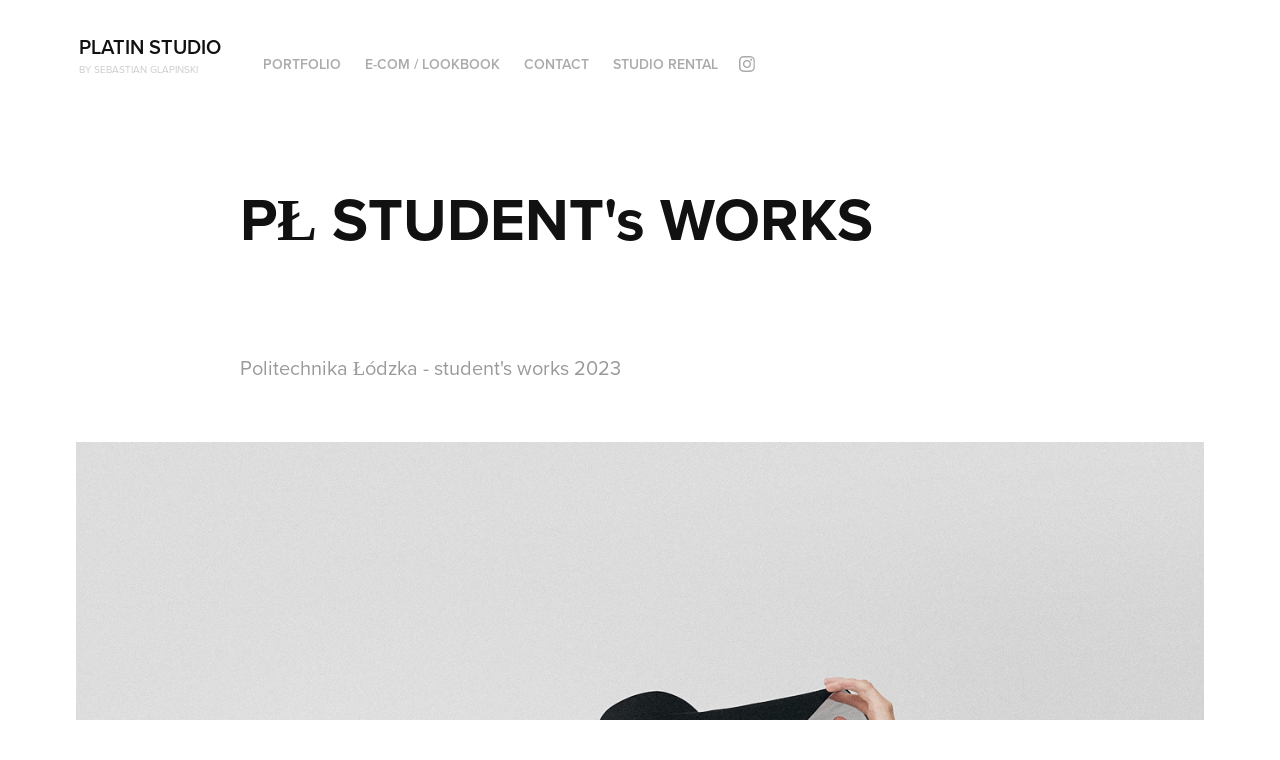

--- FILE ---
content_type: text/html; charset=utf-8
request_url: https://platinstudio.myportfolio.com/pl-students-works
body_size: 6612
content:
<!DOCTYPE HTML>
<html lang="en-US">
<head>
  <meta charset="UTF-8" />
  <meta name="viewport" content="width=device-width, initial-scale=1" />
      <meta name="keywords"  content="Advertising,design,editorial,Fashion,photographer,Photography,photoshoot" />
      <meta name="description"  content="Fotografia komercyjna. Sesje zdjęciowe. Lookbook. E-commerce. Fotografia biznesowa" />
      <meta name="twitter:card"  content="summary_large_image" />
      <meta name="twitter:site"  content="@AdobePortfolio" />
      <meta  property="og:title" content="Sebastian Glapinski | PLATIN STUDIO - PŁ STUDENT's WORKS" />
      <meta  property="og:description" content="Fotografia komercyjna. Sesje zdjęciowe. Lookbook. E-commerce. Fotografia biznesowa" />
      <meta  property="og:image" content="https://cdn.myportfolio.com/bff6b8b093790d9e0fb90db7b638a46a/92b08e49-0c26-4583-80e2-6e98a797cb4f_car_202x158.jpg?h=c0c3eab7359184c139520aedb7703d12" />
      <link rel="icon" href="[data-uri]"  />
      <link rel="stylesheet" href="/dist/css/main.css" type="text/css" />
      <link rel="stylesheet" href="https://cdn.myportfolio.com/bff6b8b093790d9e0fb90db7b638a46a/717829a48b5fad64747b7bf2f577ae731747854847.css?h=2048dd4b4a44fa6e1511003a39eab193" type="text/css" />
    <link rel="canonical" href="https://platinstudio.myportfolio.com/pl-students-works" />
      <title>Sebastian Glapinski | PLATIN STUDIO - PŁ STUDENT's WORKS</title>
    <script type="text/javascript" src="//use.typekit.net/ik/[base64].js?cb=35f77bfb8b50944859ea3d3804e7194e7a3173fb" async onload="
    try {
      window.Typekit.load();
    } catch (e) {
      console.warn('Typekit not loaded.');
    }
    "></script>
</head>
  <body class="transition-enabled">  <div class='page-background-video page-background-video-with-panel'>
  </div>
  <div class="js-responsive-nav">
    <div class="responsive-nav has-social">
      <div class="close-responsive-click-area js-close-responsive-nav">
        <div class="close-responsive-button"></div>
      </div>
          <div class="nav-container">
            <nav data-hover-hint="nav">
                <div class="gallery-title"><a href="/projects" >Portfolio</a></div>
                <div class="gallery-title"><a href="/e-com-lookbook" >E-com / Lookbook</a></div>
      <div class="page-title">
        <a href="/contact" >Contact</a>
      </div>
      <div class="link-title">
        <a href="http://studio.platinstudio.com/" target="_blank">STUDIO RENTAL</a>
      </div>
                <div class="social pf-nav-social" data-hover-hint="navSocialIcons">
                  <ul>
                          <li>
                            <a href="https://www.instagram.com/platinstudio/" target="_blank">
                              <svg version="1.1" id="Layer_1" xmlns="http://www.w3.org/2000/svg" xmlns:xlink="http://www.w3.org/1999/xlink" viewBox="0 0 30 24" style="enable-background:new 0 0 30 24;" xml:space="preserve" class="icon">
                              <g>
                                <path d="M15,5.4c2.1,0,2.4,0,3.2,0c0.8,0,1.2,0.2,1.5,0.3c0.4,0.1,0.6,0.3,0.9,0.6c0.3,0.3,0.5,0.5,0.6,0.9
                                  c0.1,0.3,0.2,0.7,0.3,1.5c0,0.8,0,1.1,0,3.2s0,2.4,0,3.2c0,0.8-0.2,1.2-0.3,1.5c-0.1,0.4-0.3,0.6-0.6,0.9c-0.3,0.3-0.5,0.5-0.9,0.6
                                  c-0.3,0.1-0.7,0.2-1.5,0.3c-0.8,0-1.1,0-3.2,0s-2.4,0-3.2,0c-0.8,0-1.2-0.2-1.5-0.3c-0.4-0.1-0.6-0.3-0.9-0.6
                                  c-0.3-0.3-0.5-0.5-0.6-0.9c-0.1-0.3-0.2-0.7-0.3-1.5c0-0.8,0-1.1,0-3.2s0-2.4,0-3.2c0-0.8,0.2-1.2,0.3-1.5c0.1-0.4,0.3-0.6,0.6-0.9
                                  c0.3-0.3,0.5-0.5,0.9-0.6c0.3-0.1,0.7-0.2,1.5-0.3C12.6,5.4,12.9,5.4,15,5.4 M15,4c-2.2,0-2.4,0-3.3,0c-0.9,0-1.4,0.2-1.9,0.4
                                  c-0.5,0.2-1,0.5-1.4,0.9C7.9,5.8,7.6,6.2,7.4,6.8C7.2,7.3,7.1,7.9,7,8.7C7,9.6,7,9.8,7,12s0,2.4,0,3.3c0,0.9,0.2,1.4,0.4,1.9
                                  c0.2,0.5,0.5,1,0.9,1.4c0.4,0.4,0.9,0.7,1.4,0.9c0.5,0.2,1.1,0.3,1.9,0.4c0.9,0,1.1,0,3.3,0s2.4,0,3.3,0c0.9,0,1.4-0.2,1.9-0.4
                                  c0.5-0.2,1-0.5,1.4-0.9c0.4-0.4,0.7-0.9,0.9-1.4c0.2-0.5,0.3-1.1,0.4-1.9c0-0.9,0-1.1,0-3.3s0-2.4,0-3.3c0-0.9-0.2-1.4-0.4-1.9
                                  c-0.2-0.5-0.5-1-0.9-1.4c-0.4-0.4-0.9-0.7-1.4-0.9c-0.5-0.2-1.1-0.3-1.9-0.4C17.4,4,17.2,4,15,4L15,4L15,4z"/>
                                <path d="M15,7.9c-2.3,0-4.1,1.8-4.1,4.1s1.8,4.1,4.1,4.1s4.1-1.8,4.1-4.1S17.3,7.9,15,7.9L15,7.9z M15,14.7c-1.5,0-2.7-1.2-2.7-2.7
                                  c0-1.5,1.2-2.7,2.7-2.7s2.7,1.2,2.7,2.7C17.7,13.5,16.5,14.7,15,14.7L15,14.7z"/>
                                <path d="M20.2,7.7c0,0.5-0.4,1-1,1s-1-0.4-1-1s0.4-1,1-1S20.2,7.2,20.2,7.7L20.2,7.7z"/>
                              </g>
                              </svg>
                            </a>
                          </li>
                  </ul>
                </div>
            </nav>
          </div>
    </div>
  </div>
  <div class="site-wrap cfix js-site-wrap">
    <div class="site-container">
      <div class="site-content e2e-site-content">
        <header class="site-header">
          <div class="logo-container">
              <div class="logo-wrap" data-hover-hint="logo">
                    <div class="logo e2e-site-logo-text logo-text  ">
    <a href="/projects" class="preserve-whitespace">PLATIN STUDIO</a>

</div>
<div class="logo-secondary logo-secondary-text ">
    <span class="preserve-whitespace">by Sebastian GLAPINSKI</span>
</div>

              </div>
  <div class="hamburger-click-area js-hamburger">
    <div class="hamburger">
      <i></i>
      <i></i>
      <i></i>
    </div>
  </div>
          </div>
              <div class="nav-container">
                <nav data-hover-hint="nav">
                <div class="gallery-title"><a href="/projects" >Portfolio</a></div>
                <div class="gallery-title"><a href="/e-com-lookbook" >E-com / Lookbook</a></div>
      <div class="page-title">
        <a href="/contact" >Contact</a>
      </div>
      <div class="link-title">
        <a href="http://studio.platinstudio.com/" target="_blank">STUDIO RENTAL</a>
      </div>
                    <div class="social pf-nav-social" data-hover-hint="navSocialIcons">
                      <ul>
                              <li>
                                <a href="https://www.instagram.com/platinstudio/" target="_blank">
                                  <svg version="1.1" id="Layer_1" xmlns="http://www.w3.org/2000/svg" xmlns:xlink="http://www.w3.org/1999/xlink" viewBox="0 0 30 24" style="enable-background:new 0 0 30 24;" xml:space="preserve" class="icon">
                                  <g>
                                    <path d="M15,5.4c2.1,0,2.4,0,3.2,0c0.8,0,1.2,0.2,1.5,0.3c0.4,0.1,0.6,0.3,0.9,0.6c0.3,0.3,0.5,0.5,0.6,0.9
                                      c0.1,0.3,0.2,0.7,0.3,1.5c0,0.8,0,1.1,0,3.2s0,2.4,0,3.2c0,0.8-0.2,1.2-0.3,1.5c-0.1,0.4-0.3,0.6-0.6,0.9c-0.3,0.3-0.5,0.5-0.9,0.6
                                      c-0.3,0.1-0.7,0.2-1.5,0.3c-0.8,0-1.1,0-3.2,0s-2.4,0-3.2,0c-0.8,0-1.2-0.2-1.5-0.3c-0.4-0.1-0.6-0.3-0.9-0.6
                                      c-0.3-0.3-0.5-0.5-0.6-0.9c-0.1-0.3-0.2-0.7-0.3-1.5c0-0.8,0-1.1,0-3.2s0-2.4,0-3.2c0-0.8,0.2-1.2,0.3-1.5c0.1-0.4,0.3-0.6,0.6-0.9
                                      c0.3-0.3,0.5-0.5,0.9-0.6c0.3-0.1,0.7-0.2,1.5-0.3C12.6,5.4,12.9,5.4,15,5.4 M15,4c-2.2,0-2.4,0-3.3,0c-0.9,0-1.4,0.2-1.9,0.4
                                      c-0.5,0.2-1,0.5-1.4,0.9C7.9,5.8,7.6,6.2,7.4,6.8C7.2,7.3,7.1,7.9,7,8.7C7,9.6,7,9.8,7,12s0,2.4,0,3.3c0,0.9,0.2,1.4,0.4,1.9
                                      c0.2,0.5,0.5,1,0.9,1.4c0.4,0.4,0.9,0.7,1.4,0.9c0.5,0.2,1.1,0.3,1.9,0.4c0.9,0,1.1,0,3.3,0s2.4,0,3.3,0c0.9,0,1.4-0.2,1.9-0.4
                                      c0.5-0.2,1-0.5,1.4-0.9c0.4-0.4,0.7-0.9,0.9-1.4c0.2-0.5,0.3-1.1,0.4-1.9c0-0.9,0-1.1,0-3.3s0-2.4,0-3.3c0-0.9-0.2-1.4-0.4-1.9
                                      c-0.2-0.5-0.5-1-0.9-1.4c-0.4-0.4-0.9-0.7-1.4-0.9c-0.5-0.2-1.1-0.3-1.9-0.4C17.4,4,17.2,4,15,4L15,4L15,4z"/>
                                    <path d="M15,7.9c-2.3,0-4.1,1.8-4.1,4.1s1.8,4.1,4.1,4.1s4.1-1.8,4.1-4.1S17.3,7.9,15,7.9L15,7.9z M15,14.7c-1.5,0-2.7-1.2-2.7-2.7
                                      c0-1.5,1.2-2.7,2.7-2.7s2.7,1.2,2.7,2.7C17.7,13.5,16.5,14.7,15,14.7L15,14.7z"/>
                                    <path d="M20.2,7.7c0,0.5-0.4,1-1,1s-1-0.4-1-1s0.4-1,1-1S20.2,7.2,20.2,7.7L20.2,7.7z"/>
                                  </g>
                                  </svg>
                                </a>
                              </li>
                      </ul>
                    </div>
                </nav>
              </div>
        </header>
        <main>
  <div class="page-container" data-context="page.page.container" data-hover-hint="pageContainer">
    <section class="page standard-modules">
        <header class="page-header content" data-context="pages" data-identity="id:p644b7c57f3c25a96af9d5994421aabda874e5e819abdfe8819fbd" data-hover-hint="pageHeader" data-hover-hint-id="p644b7c57f3c25a96af9d5994421aabda874e5e819abdfe8819fbd">
            <h1 class="title preserve-whitespace e2e-site-logo-text">PŁ STUDENT's WORKS</h1>
            <p class="description"></p>
        </header>
      <div class="page-content js-page-content" data-context="pages" data-identity="id:p644b7c57f3c25a96af9d5994421aabda874e5e819abdfe8819fbd">
        <div id="project-canvas" class="js-project-modules modules content">
          <div id="project-modules">
              
              
              
              
              
              <div class="project-module module text project-module-text align-center js-project-module e2e-site-project-module-text">
  <div class="rich-text js-text-editable module-text"><div data-style-network="text-align:center;"><span data-class-network="texteditor-inline-fontsize" data-style-network="font-size:14px;">Politechnika Łódzka - student's works 2023</span></div></div>
</div>

              
              
              
              
              
              <div class="project-module module image project-module-image js-js-project-module" >

  

  
     <div class="js-lightbox" data-src="https://cdn.myportfolio.com/bff6b8b093790d9e0fb90db7b638a46a/97d566b0-9a16-4c88-809f-9449a98975c2.jpg?h=95f59336fecc86ccc5c6da455093af46">
           <img
             class="js-lazy e2e-site-project-module-image"
             src="[data-uri]"
             data-src="https://cdn.myportfolio.com/bff6b8b093790d9e0fb90db7b638a46a/97d566b0-9a16-4c88-809f-9449a98975c2_rw_1920.jpg?h=063ac289b40fc80f67de707674f1b679"
             data-srcset="https://cdn.myportfolio.com/bff6b8b093790d9e0fb90db7b638a46a/97d566b0-9a16-4c88-809f-9449a98975c2_rw_600.jpg?h=42fb4cad3383b05744d19884f39b19c0 600w,https://cdn.myportfolio.com/bff6b8b093790d9e0fb90db7b638a46a/97d566b0-9a16-4c88-809f-9449a98975c2_rw_1200.jpg?h=49d97963c6dc9a4b9a2bd760d229dd2c 1200w,https://cdn.myportfolio.com/bff6b8b093790d9e0fb90db7b638a46a/97d566b0-9a16-4c88-809f-9449a98975c2_rw_1920.jpg?h=063ac289b40fc80f67de707674f1b679 1334w,"
             data-sizes="(max-width: 1334px) 100vw, 1334px"
             width="1334"
             height="0"
             style="padding-bottom: 149.83%; background: rgba(0, 0, 0, 0.03)"
             
           >
     </div>
  

</div>

              
              
              
              
              
              
              
              
              
              <div class="project-module module image project-module-image js-js-project-module" >

  

  
     <div class="js-lightbox" data-src="https://cdn.myportfolio.com/bff6b8b093790d9e0fb90db7b638a46a/6ad159c5-b6eb-4619-bd98-f7c9690e60fc.jpg?h=50743408fa66faf501cee96eb9cfd72e">
           <img
             class="js-lazy e2e-site-project-module-image"
             src="[data-uri]"
             data-src="https://cdn.myportfolio.com/bff6b8b093790d9e0fb90db7b638a46a/6ad159c5-b6eb-4619-bd98-f7c9690e60fc_rw_1920.jpg?h=e69a3878655af092a02b01b918c1c4fd"
             data-srcset="https://cdn.myportfolio.com/bff6b8b093790d9e0fb90db7b638a46a/6ad159c5-b6eb-4619-bd98-f7c9690e60fc_rw_600.jpg?h=9ace2432fb71119c5d9ad38d8af6520a 600w,https://cdn.myportfolio.com/bff6b8b093790d9e0fb90db7b638a46a/6ad159c5-b6eb-4619-bd98-f7c9690e60fc_rw_1200.jpg?h=349e0da959484a14372174764aed83e6 1200w,https://cdn.myportfolio.com/bff6b8b093790d9e0fb90db7b638a46a/6ad159c5-b6eb-4619-bd98-f7c9690e60fc_rw_1920.jpg?h=e69a3878655af092a02b01b918c1c4fd 1334w,"
             data-sizes="(max-width: 1334px) 100vw, 1334px"
             width="1334"
             height="0"
             style="padding-bottom: 149.83%; background: rgba(0, 0, 0, 0.03)"
             
           >
     </div>
  

</div>

              
              
              
              
              
              
              
              
              
              <div class="project-module module image project-module-image js-js-project-module" >

  

  
     <div class="js-lightbox" data-src="https://cdn.myportfolio.com/bff6b8b093790d9e0fb90db7b638a46a/81c465cd-6f16-4b4a-82dd-83cb22131138.jpg?h=7f864fb4a3081011c0260db2c2cf1bea">
           <img
             class="js-lazy e2e-site-project-module-image"
             src="[data-uri]"
             data-src="https://cdn.myportfolio.com/bff6b8b093790d9e0fb90db7b638a46a/81c465cd-6f16-4b4a-82dd-83cb22131138_rw_1920.jpg?h=1c779708777733fcfdadee6f1b858170"
             data-srcset="https://cdn.myportfolio.com/bff6b8b093790d9e0fb90db7b638a46a/81c465cd-6f16-4b4a-82dd-83cb22131138_rw_600.jpg?h=a3b32491adc07ebeef204f469665f6d2 600w,https://cdn.myportfolio.com/bff6b8b093790d9e0fb90db7b638a46a/81c465cd-6f16-4b4a-82dd-83cb22131138_rw_1200.jpg?h=f4b646473f452c3f3c62ce38297880f3 1200w,https://cdn.myportfolio.com/bff6b8b093790d9e0fb90db7b638a46a/81c465cd-6f16-4b4a-82dd-83cb22131138_rw_1920.jpg?h=1c779708777733fcfdadee6f1b858170 1334w,"
             data-sizes="(max-width: 1334px) 100vw, 1334px"
             width="1334"
             height="0"
             style="padding-bottom: 149.83%; background: rgba(0, 0, 0, 0.03)"
             
           >
     </div>
  

</div>

              
              
              
              
              
              
              
              
              
              <div class="project-module module image project-module-image js-js-project-module" >

  

  
     <div class="js-lightbox" data-src="https://cdn.myportfolio.com/bff6b8b093790d9e0fb90db7b638a46a/48dc953f-d00e-461a-969a-bb2c931c0d42.jpg?h=18af743780d885d0074ad3b693f8dc9f">
           <img
             class="js-lazy e2e-site-project-module-image"
             src="[data-uri]"
             data-src="https://cdn.myportfolio.com/bff6b8b093790d9e0fb90db7b638a46a/48dc953f-d00e-461a-969a-bb2c931c0d42_rw_1920.jpg?h=13f05969f4b0f65e1cbdd7981fba9e23"
             data-srcset="https://cdn.myportfolio.com/bff6b8b093790d9e0fb90db7b638a46a/48dc953f-d00e-461a-969a-bb2c931c0d42_rw_600.jpg?h=4e8bc61d85c9808e007910329e626425 600w,https://cdn.myportfolio.com/bff6b8b093790d9e0fb90db7b638a46a/48dc953f-d00e-461a-969a-bb2c931c0d42_rw_1200.jpg?h=55c2788bd44aa65f42313904e069fd3c 1200w,https://cdn.myportfolio.com/bff6b8b093790d9e0fb90db7b638a46a/48dc953f-d00e-461a-969a-bb2c931c0d42_rw_1920.jpg?h=13f05969f4b0f65e1cbdd7981fba9e23 1334w,"
             data-sizes="(max-width: 1334px) 100vw, 1334px"
             width="1334"
             height="0"
             style="padding-bottom: 149.83%; background: rgba(0, 0, 0, 0.03)"
             
           >
     </div>
  

</div>

              
              
              
              
              
              
              
              
              
              <div class="project-module module image project-module-image js-js-project-module" >

  

  
     <div class="js-lightbox" data-src="https://cdn.myportfolio.com/bff6b8b093790d9e0fb90db7b638a46a/de7149d1-808a-455c-aac6-db6db6f9ac99.jpg?h=69926170db650ecaddf609b22899f974">
           <img
             class="js-lazy e2e-site-project-module-image"
             src="[data-uri]"
             data-src="https://cdn.myportfolio.com/bff6b8b093790d9e0fb90db7b638a46a/de7149d1-808a-455c-aac6-db6db6f9ac99_rw_1920.jpg?h=bc043a896a51eedfe958f74ff0be8b6c"
             data-srcset="https://cdn.myportfolio.com/bff6b8b093790d9e0fb90db7b638a46a/de7149d1-808a-455c-aac6-db6db6f9ac99_rw_600.jpg?h=2db78d32b05a36e6f343cf21002940b2 600w,https://cdn.myportfolio.com/bff6b8b093790d9e0fb90db7b638a46a/de7149d1-808a-455c-aac6-db6db6f9ac99_rw_1200.jpg?h=52a23d54a9e00c1020f07c15cc660c87 1200w,https://cdn.myportfolio.com/bff6b8b093790d9e0fb90db7b638a46a/de7149d1-808a-455c-aac6-db6db6f9ac99_rw_1920.jpg?h=bc043a896a51eedfe958f74ff0be8b6c 1334w,"
             data-sizes="(max-width: 1334px) 100vw, 1334px"
             width="1334"
             height="0"
             style="padding-bottom: 149.83%; background: rgba(0, 0, 0, 0.03)"
             
           >
     </div>
  

</div>

              
              
              
              
              
              
              
              
              
              <div class="project-module module image project-module-image js-js-project-module" >

  

  
     <div class="js-lightbox" data-src="https://cdn.myportfolio.com/bff6b8b093790d9e0fb90db7b638a46a/8d49644d-d34a-4086-9d59-c6d9d3969c47.jpg?h=572be67dbd98eaf42b4eb946d28768e0">
           <img
             class="js-lazy e2e-site-project-module-image"
             src="[data-uri]"
             data-src="https://cdn.myportfolio.com/bff6b8b093790d9e0fb90db7b638a46a/8d49644d-d34a-4086-9d59-c6d9d3969c47_rw_1920.jpg?h=29dd970e3ce315d5f8a7dd2eccb5f0c5"
             data-srcset="https://cdn.myportfolio.com/bff6b8b093790d9e0fb90db7b638a46a/8d49644d-d34a-4086-9d59-c6d9d3969c47_rw_600.jpg?h=c67a4ccc8f432f6d347af269f8d104e4 600w,https://cdn.myportfolio.com/bff6b8b093790d9e0fb90db7b638a46a/8d49644d-d34a-4086-9d59-c6d9d3969c47_rw_1200.jpg?h=795ce586203020214117c37fae273505 1200w,https://cdn.myportfolio.com/bff6b8b093790d9e0fb90db7b638a46a/8d49644d-d34a-4086-9d59-c6d9d3969c47_rw_1920.jpg?h=29dd970e3ce315d5f8a7dd2eccb5f0c5 1334w,"
             data-sizes="(max-width: 1334px) 100vw, 1334px"
             width="1334"
             height="0"
             style="padding-bottom: 149.83%; background: rgba(0, 0, 0, 0.03)"
             
           >
     </div>
  

</div>

              
              
              
              
              
              
              
              
              
              <div class="project-module module image project-module-image js-js-project-module" >

  

  
     <div class="js-lightbox" data-src="https://cdn.myportfolio.com/bff6b8b093790d9e0fb90db7b638a46a/2ae5ba54-4513-495b-9f42-db6934417034.jpg?h=a1ac82ea67570fa6c1111e069d22aaec">
           <img
             class="js-lazy e2e-site-project-module-image"
             src="[data-uri]"
             data-src="https://cdn.myportfolio.com/bff6b8b093790d9e0fb90db7b638a46a/2ae5ba54-4513-495b-9f42-db6934417034_rw_1920.jpg?h=c2ddc1a4bb914e793228ce6e802fa625"
             data-srcset="https://cdn.myportfolio.com/bff6b8b093790d9e0fb90db7b638a46a/2ae5ba54-4513-495b-9f42-db6934417034_rw_600.jpg?h=fb9b445b5838e61de11a414746f52046 600w,https://cdn.myportfolio.com/bff6b8b093790d9e0fb90db7b638a46a/2ae5ba54-4513-495b-9f42-db6934417034_rw_1200.jpg?h=54b653bfff6103ec9edeecf9612d7f8d 1200w,https://cdn.myportfolio.com/bff6b8b093790d9e0fb90db7b638a46a/2ae5ba54-4513-495b-9f42-db6934417034_rw_1920.jpg?h=c2ddc1a4bb914e793228ce6e802fa625 1334w,"
             data-sizes="(max-width: 1334px) 100vw, 1334px"
             width="1334"
             height="0"
             style="padding-bottom: 149.83%; background: rgba(0, 0, 0, 0.03)"
             
           >
     </div>
  

</div>

              
              
              
              
              
              
              
              
              
              <div class="project-module module image project-module-image js-js-project-module" >

  

  
     <div class="js-lightbox" data-src="https://cdn.myportfolio.com/bff6b8b093790d9e0fb90db7b638a46a/64299086-3ceb-4b55-bb5b-df070d3a155e.jpg?h=a446814322daadd6a4b479828dca418e">
           <img
             class="js-lazy e2e-site-project-module-image"
             src="[data-uri]"
             data-src="https://cdn.myportfolio.com/bff6b8b093790d9e0fb90db7b638a46a/64299086-3ceb-4b55-bb5b-df070d3a155e_rw_1920.jpg?h=7855286b316f1a819dc411a845e293c9"
             data-srcset="https://cdn.myportfolio.com/bff6b8b093790d9e0fb90db7b638a46a/64299086-3ceb-4b55-bb5b-df070d3a155e_rw_600.jpg?h=a5309de987c605c51e856311fa48c217 600w,https://cdn.myportfolio.com/bff6b8b093790d9e0fb90db7b638a46a/64299086-3ceb-4b55-bb5b-df070d3a155e_rw_1200.jpg?h=33dc50aacda9d9b476c4ea91f3c5cec1 1200w,https://cdn.myportfolio.com/bff6b8b093790d9e0fb90db7b638a46a/64299086-3ceb-4b55-bb5b-df070d3a155e_rw_1920.jpg?h=7855286b316f1a819dc411a845e293c9 1334w,"
             data-sizes="(max-width: 1334px) 100vw, 1334px"
             width="1334"
             height="0"
             style="padding-bottom: 149.83%; background: rgba(0, 0, 0, 0.03)"
             
           >
     </div>
  

</div>

              
              
              
              
              
              
              
              
              
              <div class="project-module module image project-module-image js-js-project-module" >

  

  
     <div class="js-lightbox" data-src="https://cdn.myportfolio.com/bff6b8b093790d9e0fb90db7b638a46a/4140e41e-dc07-4f40-bfb7-96eb6cb94265.jpg?h=f13af0cb9a0f6645ff03b60f01ecd0de">
           <img
             class="js-lazy e2e-site-project-module-image"
             src="[data-uri]"
             data-src="https://cdn.myportfolio.com/bff6b8b093790d9e0fb90db7b638a46a/4140e41e-dc07-4f40-bfb7-96eb6cb94265_rw_1920.jpg?h=af92018bd04682c2597eb2b2510ed5d5"
             data-srcset="https://cdn.myportfolio.com/bff6b8b093790d9e0fb90db7b638a46a/4140e41e-dc07-4f40-bfb7-96eb6cb94265_rw_600.jpg?h=d8fc3747df4ce8ecfee4a82846ee36d2 600w,https://cdn.myportfolio.com/bff6b8b093790d9e0fb90db7b638a46a/4140e41e-dc07-4f40-bfb7-96eb6cb94265_rw_1200.jpg?h=fb4e75e32ca8f1c9eef95d9ae9d189e1 1200w,https://cdn.myportfolio.com/bff6b8b093790d9e0fb90db7b638a46a/4140e41e-dc07-4f40-bfb7-96eb6cb94265_rw_1920.jpg?h=af92018bd04682c2597eb2b2510ed5d5 1334w,"
             data-sizes="(max-width: 1334px) 100vw, 1334px"
             width="1334"
             height="0"
             style="padding-bottom: 149.83%; background: rgba(0, 0, 0, 0.03)"
             
           >
     </div>
  

</div>

              
              
              
              
              
              
              
              
              
              <div class="project-module module image project-module-image js-js-project-module" >

  

  
     <div class="js-lightbox" data-src="https://cdn.myportfolio.com/bff6b8b093790d9e0fb90db7b638a46a/3183a8e0-2974-4cde-9a7e-b7974f30bd08.jpg?h=ee8e8a8d5bdf322d0e2cfe6d81fa9a70">
           <img
             class="js-lazy e2e-site-project-module-image"
             src="[data-uri]"
             data-src="https://cdn.myportfolio.com/bff6b8b093790d9e0fb90db7b638a46a/3183a8e0-2974-4cde-9a7e-b7974f30bd08_rw_1920.jpg?h=6a6ccb7eef32ae24a64efb933df846f1"
             data-srcset="https://cdn.myportfolio.com/bff6b8b093790d9e0fb90db7b638a46a/3183a8e0-2974-4cde-9a7e-b7974f30bd08_rw_600.jpg?h=e8413f3f0d316e29307db90e5c3738e1 600w,https://cdn.myportfolio.com/bff6b8b093790d9e0fb90db7b638a46a/3183a8e0-2974-4cde-9a7e-b7974f30bd08_rw_1200.jpg?h=0273a75b4dbb93897b4cb8908898237a 1200w,https://cdn.myportfolio.com/bff6b8b093790d9e0fb90db7b638a46a/3183a8e0-2974-4cde-9a7e-b7974f30bd08_rw_1920.jpg?h=6a6ccb7eef32ae24a64efb933df846f1 1334w,"
             data-sizes="(max-width: 1334px) 100vw, 1334px"
             width="1334"
             height="0"
             style="padding-bottom: 149.83%; background: rgba(0, 0, 0, 0.03)"
             
           >
     </div>
  

</div>

              
              
              
              
              
              
              
              
              
              <div class="project-module module image project-module-image js-js-project-module" >

  

  
     <div class="js-lightbox" data-src="https://cdn.myportfolio.com/bff6b8b093790d9e0fb90db7b638a46a/10cc75b6-fcd7-46f5-ad20-0cd453918263.jpg?h=9e88b9a11969f66863b484c3527c2f7d">
           <img
             class="js-lazy e2e-site-project-module-image"
             src="[data-uri]"
             data-src="https://cdn.myportfolio.com/bff6b8b093790d9e0fb90db7b638a46a/10cc75b6-fcd7-46f5-ad20-0cd453918263_rw_1920.jpg?h=d24ecaeb8c1c3f11da1ae117c29c39d8"
             data-srcset="https://cdn.myportfolio.com/bff6b8b093790d9e0fb90db7b638a46a/10cc75b6-fcd7-46f5-ad20-0cd453918263_rw_600.jpg?h=33b38b9b3fed773b6fd068b06a02412d 600w,https://cdn.myportfolio.com/bff6b8b093790d9e0fb90db7b638a46a/10cc75b6-fcd7-46f5-ad20-0cd453918263_rw_1200.jpg?h=012f039d16d76dff79c922aaf2e2133d 1200w,https://cdn.myportfolio.com/bff6b8b093790d9e0fb90db7b638a46a/10cc75b6-fcd7-46f5-ad20-0cd453918263_rw_1920.jpg?h=d24ecaeb8c1c3f11da1ae117c29c39d8 1334w,"
             data-sizes="(max-width: 1334px) 100vw, 1334px"
             width="1334"
             height="0"
             style="padding-bottom: 149.83%; background: rgba(0, 0, 0, 0.03)"
             
           >
     </div>
  

</div>

              
              
              
              
              
              
              
              
              
              <div class="project-module module image project-module-image js-js-project-module" >

  

  
     <div class="js-lightbox" data-src="https://cdn.myportfolio.com/bff6b8b093790d9e0fb90db7b638a46a/06f1b558-ab6d-4fec-ae97-9748152cfbe1.jpg?h=676240ff1cec454cb41fd81ee6f6690f">
           <img
             class="js-lazy e2e-site-project-module-image"
             src="[data-uri]"
             data-src="https://cdn.myportfolio.com/bff6b8b093790d9e0fb90db7b638a46a/06f1b558-ab6d-4fec-ae97-9748152cfbe1_rw_1920.jpg?h=42ed5164bfe02b2ea37bcdedf17d2870"
             data-srcset="https://cdn.myportfolio.com/bff6b8b093790d9e0fb90db7b638a46a/06f1b558-ab6d-4fec-ae97-9748152cfbe1_rw_600.jpg?h=f95ad91b321efae6e049db0b93fafe12 600w,https://cdn.myportfolio.com/bff6b8b093790d9e0fb90db7b638a46a/06f1b558-ab6d-4fec-ae97-9748152cfbe1_rw_1200.jpg?h=461429ced7b225065c57633a067df379 1200w,https://cdn.myportfolio.com/bff6b8b093790d9e0fb90db7b638a46a/06f1b558-ab6d-4fec-ae97-9748152cfbe1_rw_1920.jpg?h=42ed5164bfe02b2ea37bcdedf17d2870 1334w,"
             data-sizes="(max-width: 1334px) 100vw, 1334px"
             width="1334"
             height="0"
             style="padding-bottom: 149.83%; background: rgba(0, 0, 0, 0.03)"
             
           >
     </div>
  

</div>

              
              
              
              
              
              
              
              
              
              <div class="project-module module image project-module-image js-js-project-module" >

  

  
     <div class="js-lightbox" data-src="https://cdn.myportfolio.com/bff6b8b093790d9e0fb90db7b638a46a/8fab4627-ba83-477d-a9e8-e178bf66946a.jpg?h=979a4f91d623f71c3def34f12a6fe0db">
           <img
             class="js-lazy e2e-site-project-module-image"
             src="[data-uri]"
             data-src="https://cdn.myportfolio.com/bff6b8b093790d9e0fb90db7b638a46a/8fab4627-ba83-477d-a9e8-e178bf66946a_rw_1920.jpg?h=889604bfe5e9faa02c62f77559c096e8"
             data-srcset="https://cdn.myportfolio.com/bff6b8b093790d9e0fb90db7b638a46a/8fab4627-ba83-477d-a9e8-e178bf66946a_rw_600.jpg?h=81c1d47629798baee515e0f53e45ca08 600w,https://cdn.myportfolio.com/bff6b8b093790d9e0fb90db7b638a46a/8fab4627-ba83-477d-a9e8-e178bf66946a_rw_1200.jpg?h=2162297688cdfa00fd22dd8761b65045 1200w,https://cdn.myportfolio.com/bff6b8b093790d9e0fb90db7b638a46a/8fab4627-ba83-477d-a9e8-e178bf66946a_rw_1920.jpg?h=889604bfe5e9faa02c62f77559c096e8 1334w,"
             data-sizes="(max-width: 1334px) 100vw, 1334px"
             width="1334"
             height="0"
             style="padding-bottom: 149.83%; background: rgba(0, 0, 0, 0.03)"
             
           >
     </div>
  

</div>

              
              
              
              
              
              
              
              
              
              <div class="project-module module image project-module-image js-js-project-module" >

  

  
     <div class="js-lightbox" data-src="https://cdn.myportfolio.com/bff6b8b093790d9e0fb90db7b638a46a/dfad645b-8f10-4abc-a84c-8b615ed4e833.jpg?h=63813f4935fe54c84b6d1b5a519094dc">
           <img
             class="js-lazy e2e-site-project-module-image"
             src="[data-uri]"
             data-src="https://cdn.myportfolio.com/bff6b8b093790d9e0fb90db7b638a46a/dfad645b-8f10-4abc-a84c-8b615ed4e833_rw_1920.jpg?h=03a945941ea9fa36eeea9ea70ee74328"
             data-srcset="https://cdn.myportfolio.com/bff6b8b093790d9e0fb90db7b638a46a/dfad645b-8f10-4abc-a84c-8b615ed4e833_rw_600.jpg?h=6bda23a74ef45fdb0cba50667073cfe3 600w,https://cdn.myportfolio.com/bff6b8b093790d9e0fb90db7b638a46a/dfad645b-8f10-4abc-a84c-8b615ed4e833_rw_1200.jpg?h=243b5caa4205ee311dff13efed2d0a68 1200w,https://cdn.myportfolio.com/bff6b8b093790d9e0fb90db7b638a46a/dfad645b-8f10-4abc-a84c-8b615ed4e833_rw_1920.jpg?h=03a945941ea9fa36eeea9ea70ee74328 1334w,"
             data-sizes="(max-width: 1334px) 100vw, 1334px"
             width="1334"
             height="0"
             style="padding-bottom: 149.83%; background: rgba(0, 0, 0, 0.03)"
             
           >
     </div>
  

</div>

              
              
              
              
              
              
              
              
              
              <div class="project-module module image project-module-image js-js-project-module" >

  

  
     <div class="js-lightbox" data-src="https://cdn.myportfolio.com/bff6b8b093790d9e0fb90db7b638a46a/eb1febb6-8fa5-4a5e-87f9-d9197b0dee93.jpg?h=7f38724b82e130746c56a156812b8885">
           <img
             class="js-lazy e2e-site-project-module-image"
             src="[data-uri]"
             data-src="https://cdn.myportfolio.com/bff6b8b093790d9e0fb90db7b638a46a/eb1febb6-8fa5-4a5e-87f9-d9197b0dee93_rw_1920.jpg?h=ed0c79b88a1c206d804777d259cd5e0e"
             data-srcset="https://cdn.myportfolio.com/bff6b8b093790d9e0fb90db7b638a46a/eb1febb6-8fa5-4a5e-87f9-d9197b0dee93_rw_600.jpg?h=7459f4068fa26e52d1d4fa8f7059fd7c 600w,https://cdn.myportfolio.com/bff6b8b093790d9e0fb90db7b638a46a/eb1febb6-8fa5-4a5e-87f9-d9197b0dee93_rw_1200.jpg?h=d686c944194a19a7280015eddd4b2080 1200w,https://cdn.myportfolio.com/bff6b8b093790d9e0fb90db7b638a46a/eb1febb6-8fa5-4a5e-87f9-d9197b0dee93_rw_1920.jpg?h=ed0c79b88a1c206d804777d259cd5e0e 1334w,"
             data-sizes="(max-width: 1334px) 100vw, 1334px"
             width="1334"
             height="0"
             style="padding-bottom: 149.83%; background: rgba(0, 0, 0, 0.03)"
             
           >
     </div>
  

</div>

              
              
              
              
              
              
              
              
              
              <div class="project-module module image project-module-image js-js-project-module" >

  

  
     <div class="js-lightbox" data-src="https://cdn.myportfolio.com/bff6b8b093790d9e0fb90db7b638a46a/d1666334-1d97-4ada-9c46-b29346528575.jpg?h=e5b1b261b30003288146f630c7f4c1b6">
           <img
             class="js-lazy e2e-site-project-module-image"
             src="[data-uri]"
             data-src="https://cdn.myportfolio.com/bff6b8b093790d9e0fb90db7b638a46a/d1666334-1d97-4ada-9c46-b29346528575_rw_1920.jpg?h=0efcaa86067fe35a3003562c6a2baaf4"
             data-srcset="https://cdn.myportfolio.com/bff6b8b093790d9e0fb90db7b638a46a/d1666334-1d97-4ada-9c46-b29346528575_rw_600.jpg?h=e6a3692a618a8a959481de1f3a9e8a38 600w,https://cdn.myportfolio.com/bff6b8b093790d9e0fb90db7b638a46a/d1666334-1d97-4ada-9c46-b29346528575_rw_1200.jpg?h=0fa93b7cac2c8d1733a26a9c45aaebbb 1200w,https://cdn.myportfolio.com/bff6b8b093790d9e0fb90db7b638a46a/d1666334-1d97-4ada-9c46-b29346528575_rw_1920.jpg?h=0efcaa86067fe35a3003562c6a2baaf4 1334w,"
             data-sizes="(max-width: 1334px) 100vw, 1334px"
             width="1334"
             height="0"
             style="padding-bottom: 149.83%; background: rgba(0, 0, 0, 0.03)"
             
           >
     </div>
  

</div>

              
              
              
              
              
              
              
              
              
              <div class="project-module module image project-module-image js-js-project-module" >

  

  
     <div class="js-lightbox" data-src="https://cdn.myportfolio.com/bff6b8b093790d9e0fb90db7b638a46a/2f1c3f62-fc46-48c7-a92e-3652f1c4bd92.jpg?h=6404d5a920c2871e4ac1351cdfaaf81f">
           <img
             class="js-lazy e2e-site-project-module-image"
             src="[data-uri]"
             data-src="https://cdn.myportfolio.com/bff6b8b093790d9e0fb90db7b638a46a/2f1c3f62-fc46-48c7-a92e-3652f1c4bd92_rw_1920.jpg?h=9b2481ac5cf629b6aa83767bc0e0fb27"
             data-srcset="https://cdn.myportfolio.com/bff6b8b093790d9e0fb90db7b638a46a/2f1c3f62-fc46-48c7-a92e-3652f1c4bd92_rw_600.jpg?h=0b06a1ad3c83b4f738b1238da15fe8f8 600w,https://cdn.myportfolio.com/bff6b8b093790d9e0fb90db7b638a46a/2f1c3f62-fc46-48c7-a92e-3652f1c4bd92_rw_1200.jpg?h=94f059eb1db27412b465fcc2305cc8ba 1200w,https://cdn.myportfolio.com/bff6b8b093790d9e0fb90db7b638a46a/2f1c3f62-fc46-48c7-a92e-3652f1c4bd92_rw_1920.jpg?h=9b2481ac5cf629b6aa83767bc0e0fb27 1334w,"
             data-sizes="(max-width: 1334px) 100vw, 1334px"
             width="1334"
             height="0"
             style="padding-bottom: 149.83%; background: rgba(0, 0, 0, 0.03)"
             
           >
     </div>
  

</div>

              
              
              
              
              
              
              
              
          </div>
        </div>
      </div>
    </section>
        <section class="back-to-top" data-hover-hint="backToTop">
          <a href="#"><span class="arrow">&uarr;</span><span class="preserve-whitespace">Back to Top</span></a>
        </section>
        <a class="back-to-top-fixed js-back-to-top back-to-top-fixed-with-panel" data-hover-hint="backToTop" data-hover-hint-placement="top-start" href="#">
          <svg version="1.1" id="Layer_1" xmlns="http://www.w3.org/2000/svg" xmlns:xlink="http://www.w3.org/1999/xlink" x="0px" y="0px"
           viewBox="0 0 26 26" style="enable-background:new 0 0 26 26;" xml:space="preserve" class="icon icon-back-to-top">
          <g>
            <path d="M13.8,1.3L21.6,9c0.1,0.1,0.1,0.3,0.2,0.4c0.1,0.1,0.1,0.3,0.1,0.4s0,0.3-0.1,0.4c-0.1,0.1-0.1,0.3-0.3,0.4
              c-0.1,0.1-0.2,0.2-0.4,0.3c-0.2,0.1-0.3,0.1-0.4,0.1c-0.1,0-0.3,0-0.4-0.1c-0.2-0.1-0.3-0.2-0.4-0.3L14.2,5l0,19.1
              c0,0.2-0.1,0.3-0.1,0.5c0,0.1-0.1,0.3-0.3,0.4c-0.1,0.1-0.2,0.2-0.4,0.3c-0.1,0.1-0.3,0.1-0.5,0.1c-0.1,0-0.3,0-0.4-0.1
              c-0.1-0.1-0.3-0.1-0.4-0.3c-0.1-0.1-0.2-0.2-0.3-0.4c-0.1-0.1-0.1-0.3-0.1-0.5l0-19.1l-5.7,5.7C6,10.8,5.8,10.9,5.7,11
              c-0.1,0.1-0.3,0.1-0.4,0.1c-0.2,0-0.3,0-0.4-0.1c-0.1-0.1-0.3-0.2-0.4-0.3c-0.1-0.1-0.1-0.2-0.2-0.4C4.1,10.2,4,10.1,4.1,9.9
              c0-0.1,0-0.3,0.1-0.4c0-0.1,0.1-0.3,0.3-0.4l7.7-7.8c0.1,0,0.2-0.1,0.2-0.1c0,0,0.1-0.1,0.2-0.1c0.1,0,0.2,0,0.2-0.1
              c0.1,0,0.1,0,0.2,0c0,0,0.1,0,0.2,0c0.1,0,0.2,0,0.2,0.1c0.1,0,0.1,0.1,0.2,0.1C13.7,1.2,13.8,1.2,13.8,1.3z"/>
          </g>
          </svg>
        </a>
  </div>
              <footer class="site-footer" data-hover-hint="footer">
                  <div class="social pf-footer-social" data-context="theme.footer" data-hover-hint="footerSocialIcons">
                    <ul>
                            <li>
                              <a href="https://www.instagram.com/platinstudio/" target="_blank">
                                <svg version="1.1" id="Layer_1" xmlns="http://www.w3.org/2000/svg" xmlns:xlink="http://www.w3.org/1999/xlink" viewBox="0 0 30 24" style="enable-background:new 0 0 30 24;" xml:space="preserve" class="icon">
                                <g>
                                  <path d="M15,5.4c2.1,0,2.4,0,3.2,0c0.8,0,1.2,0.2,1.5,0.3c0.4,0.1,0.6,0.3,0.9,0.6c0.3,0.3,0.5,0.5,0.6,0.9
                                    c0.1,0.3,0.2,0.7,0.3,1.5c0,0.8,0,1.1,0,3.2s0,2.4,0,3.2c0,0.8-0.2,1.2-0.3,1.5c-0.1,0.4-0.3,0.6-0.6,0.9c-0.3,0.3-0.5,0.5-0.9,0.6
                                    c-0.3,0.1-0.7,0.2-1.5,0.3c-0.8,0-1.1,0-3.2,0s-2.4,0-3.2,0c-0.8,0-1.2-0.2-1.5-0.3c-0.4-0.1-0.6-0.3-0.9-0.6
                                    c-0.3-0.3-0.5-0.5-0.6-0.9c-0.1-0.3-0.2-0.7-0.3-1.5c0-0.8,0-1.1,0-3.2s0-2.4,0-3.2c0-0.8,0.2-1.2,0.3-1.5c0.1-0.4,0.3-0.6,0.6-0.9
                                    c0.3-0.3,0.5-0.5,0.9-0.6c0.3-0.1,0.7-0.2,1.5-0.3C12.6,5.4,12.9,5.4,15,5.4 M15,4c-2.2,0-2.4,0-3.3,0c-0.9,0-1.4,0.2-1.9,0.4
                                    c-0.5,0.2-1,0.5-1.4,0.9C7.9,5.8,7.6,6.2,7.4,6.8C7.2,7.3,7.1,7.9,7,8.7C7,9.6,7,9.8,7,12s0,2.4,0,3.3c0,0.9,0.2,1.4,0.4,1.9
                                    c0.2,0.5,0.5,1,0.9,1.4c0.4,0.4,0.9,0.7,1.4,0.9c0.5,0.2,1.1,0.3,1.9,0.4c0.9,0,1.1,0,3.3,0s2.4,0,3.3,0c0.9,0,1.4-0.2,1.9-0.4
                                    c0.5-0.2,1-0.5,1.4-0.9c0.4-0.4,0.7-0.9,0.9-1.4c0.2-0.5,0.3-1.1,0.4-1.9c0-0.9,0-1.1,0-3.3s0-2.4,0-3.3c0-0.9-0.2-1.4-0.4-1.9
                                    c-0.2-0.5-0.5-1-0.9-1.4c-0.4-0.4-0.9-0.7-1.4-0.9c-0.5-0.2-1.1-0.3-1.9-0.4C17.4,4,17.2,4,15,4L15,4L15,4z"/>
                                  <path d="M15,7.9c-2.3,0-4.1,1.8-4.1,4.1s1.8,4.1,4.1,4.1s4.1-1.8,4.1-4.1S17.3,7.9,15,7.9L15,7.9z M15,14.7c-1.5,0-2.7-1.2-2.7-2.7
                                    c0-1.5,1.2-2.7,2.7-2.7s2.7,1.2,2.7,2.7C17.7,13.5,16.5,14.7,15,14.7L15,14.7z"/>
                                  <path d="M20.2,7.7c0,0.5-0.4,1-1,1s-1-0.4-1-1s0.4-1,1-1S20.2,7.2,20.2,7.7L20.2,7.7z"/>
                                </g>
                                </svg>
                              </a>
                            </li>
                    </ul>
                  </div>
                <div class="footer-text">
                  Powered by <a href="http://portfolio.adobe.com" target="_blank">Adobe Portfolio</a>
                </div>
              </footer>
        </main>
      </div>
    </div>
  </div>
</body>
<script type="text/javascript">
  // fix for Safari's back/forward cache
  window.onpageshow = function(e) {
    if (e.persisted) { window.location.reload(); }
  };
</script>
  <script type="text/javascript">var __config__ = {"page_id":"p644b7c57f3c25a96af9d5994421aabda874e5e819abdfe8819fbd","theme":{"name":"geometric"},"pageTransition":true,"linkTransition":true,"disableDownload":true,"localizedValidationMessages":{"required":"This field is required","Email":"This field must be a valid email address"},"lightbox":{"enabled":true,"color":{"opacity":0.94,"hex":"#fff"}},"cookie_banner":{"enabled":false}};</script>
  <script type="text/javascript" src="/site/translations?cb=35f77bfb8b50944859ea3d3804e7194e7a3173fb"></script>
  <script type="text/javascript" src="/dist/js/main.js?cb=35f77bfb8b50944859ea3d3804e7194e7a3173fb"></script>
</html>
